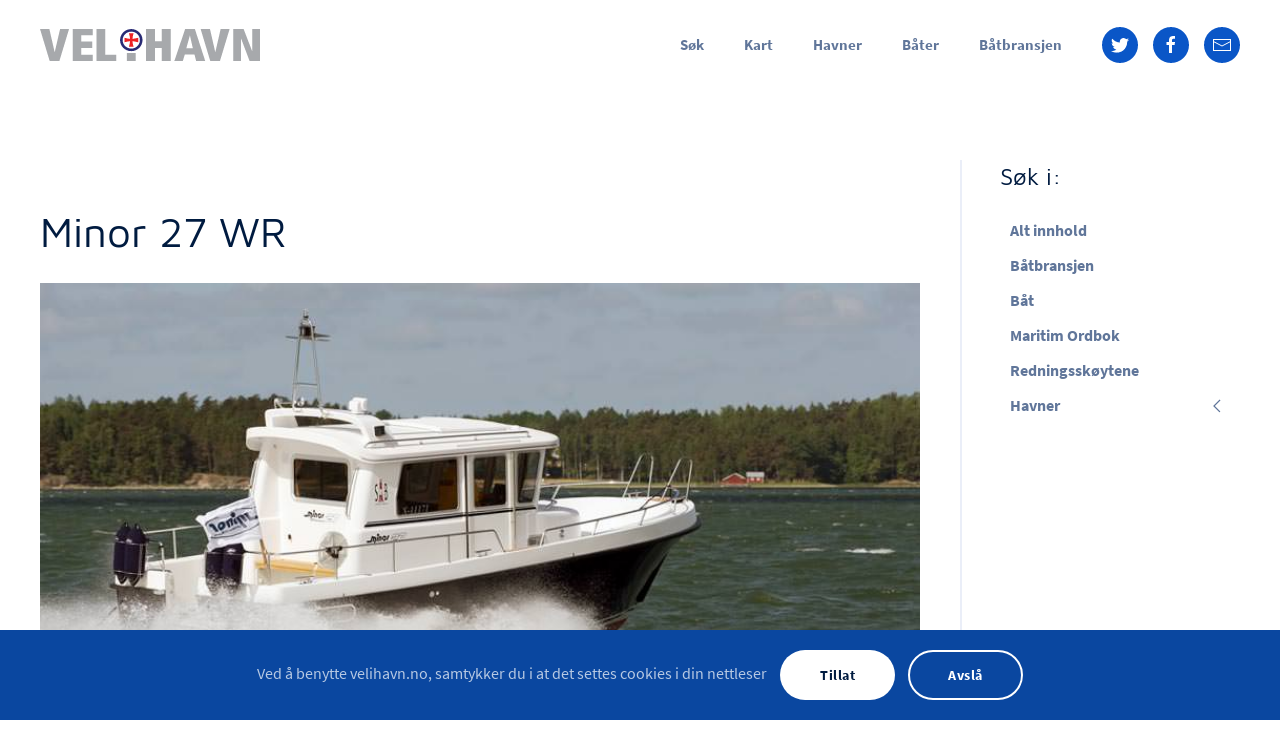

--- FILE ---
content_type: text/html; charset=utf-8
request_url: https://velihavn.no/bat/sjark/minor-27-wr
body_size: 8956
content:
<!DOCTYPE html>
<html lang="nb-no" dir="ltr" vocab="http://schema.org/">
    <head>
        <meta http-equiv="X-UA-Compatible" content="IE=edge">
        <meta name="viewport" content="width=device-width, initial-scale=1">
        <link rel="shortcut icon" href="/images/LOGO/favicon.png">
        <link rel="apple-touch-icon" href="/images/LOGO/apple_touch_icon.png">
        <meta charset="utf-8" />
	<base href="https://velihavn.no/bat/sjark/minor-27-wr" />
	<meta name="rights" content="© Scan Info" />
	<meta name="author" content="Siri Åkerblom" />
	<title>Minor 27 WR</title>
	<link href="/bat/sjark/minor-27-wr" rel="canonical" />
	<link href="/media/zoo/applications/baat/elements/socialbookmarks/assets/css/socialbookmarks.css?ver=20210405" rel="stylesheet" />
	<link href="/templates/yootheme/css/theme.34.css?1718882347" rel="stylesheet" />
	<link href="/media/widgetkit/wk-styles-95cd075e.css" rel="stylesheet" id="wk-styles-css" />
	<script src="/media/jui/js/jquery.min.js?e092aae5d337629bafb07895ed5b8142"></script>
	<script src="/media/jui/js/jquery-noconflict.js?e092aae5d337629bafb07895ed5b8142"></script>
	<script src="/media/jui/js/jquery-migrate.min.js?e092aae5d337629bafb07895ed5b8142"></script>
	<script src="/media/zoo/assets/js/responsive.js?ver=20210405"></script>
	<script src="/components/com_zoo/assets/js/default.js?ver=20210405"></script>
	<script src="/templates/yootheme/vendor/yootheme/theme-analytics/app/analytics.min.js?2.4.17" defer></script>
	<script src="/templates/yootheme/vendor/yootheme/theme-cookie/app/cookie.min.js?2.4.17" defer></script>
	<script src="/templates/yootheme/vendor/assets/uikit/dist/js/uikit.min.js?2.4.17"></script>
	<script src="/templates/yootheme/vendor/assets/uikit/dist/js/uikit-icons-flow.min.js?2.4.17"></script>
	<script src="/templates/yootheme/js/theme.js?2.4.17"></script>
	<script src="/templates/yootheme/vendor/yootheme/builder-newsletter/app/newsletter.min.js?2.4.17" defer></script>
	<script src="/media/widgetkit/uikit2-7d112cc1.js"></script>
	<script src="/media/widgetkit/wk-scripts-e8b6dced.js"></script>
	<script>
jQuery(function($) {
            $('.zx').closest('div').addClass('zx');
        });GOOGLE_MAPS_API_KEY = "AIzaSyDEUPiXYxZkc4DAcDwVrH1qkSvhpRmwP_Y";
	</script>
	<meta property="og:title" content="Minor 27 WR" />
	<meta property="og:image" content="https://velihavn.no/images/_BAAT/MINOR/minor_27_wr/minor_27_wr.jpeg" />
	<meta property="og:url" content="https://velihavn.no/bat/sjark/minor-27-wr" />
	<script>  var _paq = window._paq = window._paq || [];
  /* tracker methods like "setCustomDimension" should be called before "trackPageView" */
  _paq.push(["setCookieDomain", "*.velihavn.no"]);
  _paq.push(['trackPageView']);
  _paq.push(['enableLinkTracking']);
  (function() {
    var u="//tracking.velihavn.no/";
    _paq.push(['setTrackerUrl', u+'matomo.php']);
    _paq.push(['setSiteId', '2']);
    var d=document, g=d.createElement('script'), s=d.getElementsByTagName('script')[0];
    g.async=true; g.src=u+'matomo.js'; s.parentNode.insertBefore(g,s);
  })();</script>
	<script>var $theme = {"google_analytics":"UA-30511138-1","google_analytics_anonymize":"","cookie":{"mode":"consent","template":"<div class=\"tm-cookie-banner uk-section uk-section-xsmall uk-section-secondary uk-position-bottom uk-position-fixed\">\n        <div class=\"uk-container uk-container-expand uk-text-center\">\n\n            Ved \u00e5 benytte velihavn.no, samtykker du i at det settes cookies i din nettleser\n                            <button type=\"button\" class=\"js-accept uk-button uk-button-primary uk-margin-small-left\" data-uk-toggle=\"target: !.uk-section; animation: true\">Tillat<\/button>\n            \n                        <button type=\"button\" class=\"js-reject uk-button uk-button-default uk-margin-small-left\" data-uk-toggle=\"target: !.uk-section; animation: true\">Avsl\u00e5<\/button>\n            \n        <\/div>\n    <\/div>","position":"bottom"}};</script>

    </head>
    <body class="">

        
        
        <div class="tm-page">

                        
<div class="tm-header-mobile uk-hidden@m">


    <div class="uk-navbar-container">
        <nav uk-navbar>

                        <div class="uk-navbar-left">

                
                                <a class="uk-navbar-toggle" href="#tm-mobile" uk-toggle>
                    <div uk-navbar-toggle-icon></div>
                                    </a>
                
                
            </div>
            
                        <div class="uk-navbar-center">
                
<a href="https://velihavn.no/" class="uk-navbar-item uk-logo">
    <img alt="VELiHAVN" width="220" height="auto" src="https://velihavn.no/images/LOGO/LOGO_VH_3.svg"></a>
                            </div>
            
            
        </nav>
    </div>

    


<div id="tm-mobile" class="uk-modal-full" uk-modal>
    <div class="uk-modal-dialog uk-modal-body uk-flex uk-height-viewport">

        <button class="uk-modal-close-full" type="button" uk-close></button>

                <div class="uk-margin-auto-vertical uk-width-1-1">
            
            
<div class="uk-child-width-1-1" uk-grid>    <div>
<div class="uk-panel" id="module-menu-mobile">

    
    
<ul class="uk-nav uk-nav-default">
    
	<li class="uk-parent"><a href="/">Søk</a>
	<ul class="uk-nav-sub">

		<li><a href="/sok">Søk</a></li>
		<li><a href="/hjem/bidragsytere">Bidragsytere</a></li>
		<li><a href="/verdt-et-besok">Verdt et besøk</a></li>
		<li><a href="/kystkommuner">Våre kystkommuner</a></li>
		<li><a href="/redningsskoytene">Redningsskøytene</a></li>
		<li><a href="/artikler">Artikler</a></li>
		<li><a href="/maritim-ordbok">Maritim Ordbok</a></li>
		<li><a href="/hjem/om-velihavn">Om VELiHAVN</a></li>
		<li><a href="/hjem/personvern">Personvern</a></li>
		<li><a href="/hjem/vinteropplag">Vinteropplag</a></li>
		<li><a href="/hjem/apper-for-båtfolk">Apper På Sjøen</a></li>
		<li><a href="/hjem/sjømerker">Sjømerker</a></li>
		<li><a href="/rs-magasinet">RS-MAGASINET</a></li></ul></li>
	<li><a href="/kart/kart-v3">Kart</a></li>
	<li><a href="/i-havn">Havner</a></li>
	<li><a href="/i-bat">Båter</a></li>
	<li><a href="/batbransjen">Båtbransjen</a></li></ul>

</div>
</div>    <div>
<div class="uk-panel" id="module-670">

    
    
<div class="uk-margin-remove-last-child custom" ><form id="finder-search" action="/sok" method="get" class="uk-search uk-search-large uk-width-1-1">
	<fieldset class="word">
	<input type="text" name="q" id="q" size="30" value placeholder="Søk..." class="uk-search-input uk-text-left" autocomplete="off">
	</fieldset>
</form></div>

</div>
</div>    <div>
<div class="uk-panel" id="module-tm-2">

    
    
<div class="uk-margin-remove-last-child custom" >
    <ul class="uk-flex-inline uk-flex-middle uk-flex-nowrap uk-grid-small" uk-grid>
                    <li>
                <a href="https://twitter.com/nssr?lang=no" class="uk-icon-button"  uk-icon="{&quot;icon&quot;:&quot;twitter&quot;}"></a>
            </li>
                    <li>
                <a href="https://www.facebook.com/Redningsselskapet/" class="uk-icon-button"  uk-icon="{&quot;icon&quot;:&quot;facebook&quot;}"></a>
            </li>
                    <li>
                <a href="mailto:siri@velihavn.no" class="uk-icon-button"  uk-icon="{&quot;icon&quot;:&quot;mail&quot;}"></a>
            </li>
            </ul>
</div>

</div>
</div></div>

                    </div>
        
    </div>
</div>
</div>


<div class="tm-header uk-visible@m" uk-header>



        <div uk-sticky media="@m" cls-active="uk-navbar-sticky" sel-target=".uk-navbar-container">
    
        <div class="uk-navbar-container">

            <div class="uk-container">
                <nav class="uk-navbar" uk-navbar="{&quot;align&quot;:&quot;left&quot;,&quot;boundary&quot;:&quot;!.uk-navbar-container&quot;}">

                                        <div class="uk-navbar-left">

                                                    
<a href="https://velihavn.no/" class="uk-navbar-item uk-logo">
    <img alt="VELiHAVN" width="220" height="auto" src="https://velihavn.no/images/LOGO/LOGO_VH_3.svg"><img class="uk-logo-inverse" alt="VELiHAVN" width="220" height="auto" src="/images/LOGO/LOGO_VH_1.svg"></a>
                                                    
                        
                    </div>
                    
                    
                                        <div class="uk-navbar-right">

                                                    
<ul class="uk-navbar-nav">
    
	<li class="uk-parent"><a href="/">Søk</a>
	<div class="uk-navbar-dropdown uk-navbar-dropdown-width-2"><div class="uk-navbar-dropdown-grid uk-child-width-1-2" uk-grid><div><ul class="uk-nav uk-navbar-dropdown-nav">

		<li><a href="/sok">Søk</a></li>
		<li><a href="/hjem/bidragsytere">Bidragsytere</a></li>
		<li><a href="/verdt-et-besok">Verdt et besøk</a></li>
		<li><a href="/kystkommuner">Våre kystkommuner</a></li>
		<li><a href="/redningsskoytene">Redningsskøytene</a></li>
		<li><a href="/artikler">Artikler</a></li>
		<li><a href="/maritim-ordbok">Maritim Ordbok</a></li></ul></div><div><ul class="uk-nav uk-navbar-dropdown-nav">

		<li><a href="/hjem/om-velihavn">Om VELiHAVN</a></li>
		<li><a href="/hjem/personvern">Personvern</a></li>
		<li><a href="/hjem/vinteropplag">Vinteropplag</a></li>
		<li><a href="/hjem/apper-for-båtfolk">Apper På Sjøen</a></li>
		<li><a href="/hjem/sjømerker">Sjømerker</a></li>
		<li><a href="/rs-magasinet">RS-MAGASINET</a></li></ul></div></div></div></li>
	<li><a href="/kart/kart-v3">Kart</a></li>
	<li><a href="/i-havn">Havner</a></li>
	<li><a href="/i-bat">Båter</a></li>
	<li><a href="/batbransjen">Båtbransjen</a></li></ul>

                        
                        
<div class="uk-navbar-item uk-hidden" id="module-782">

    
    
<div class="uk-margin-remove-last-child custom" ><!-- Google tag (gtag.js) -->
<script async src="https://www.googletagmanager.com/gtag/js?id=G-RNW4GQDCNR"></script>
<script>
  window.dataLayer = window.dataLayer || [];
  function gtag(){dataLayer.push(arguments);}
  gtag('js', new Date());

  gtag('config', 'G-RNW4GQDCNR');
</script></div>

</div>

<div class="uk-navbar-item" id="module-tm-1">

    
    
<div class="uk-margin-remove-last-child custom" >
    <ul class="uk-flex-inline uk-flex-middle uk-flex-nowrap uk-grid-small" uk-grid>
                    <li>
                <a href="https://twitter.com/nssr?lang=no" class="uk-icon-button"  uk-icon="{&quot;icon&quot;:&quot;twitter&quot;}"></a>
            </li>
                    <li>
                <a href="https://www.facebook.com/Redningsselskapet/" class="uk-icon-button"  uk-icon="{&quot;icon&quot;:&quot;facebook&quot;}"></a>
            </li>
                    <li>
                <a href="mailto:siri@velihavn.no" class="uk-icon-button"  uk-icon="{&quot;icon&quot;:&quot;mail&quot;}"></a>
            </li>
            </ul>
</div>

</div>


                    </div>
                    
                </nav>
            </div>

        </div>

        </div>
    





</div>
            
            

            
            <div id="tm-main"  class="tm-main uk-section uk-section-default" uk-height-viewport="expand: true">
                <div class="uk-container">

                    
                    <div class="uk-grid uk-grid-divider" uk-grid>
                        <div class="uk-width-expand@m">

                    
                            
            
            <div id="system-message-container" data-messages="[]">
</div>

            
<div class="yoo-zoo baat-uikit3_card baat-uikit3_card-minor-27-wr">

		<article class="uk-article">
		


<style>
.effect6	{
  	position:relative;    
  	overflow: visible;
  	z-index: 2;   
    -webkit-box-shadow:0 1px 4px rgba(0, 0, 0, 0.3), 0 0 40px rgba(0, 0, 0, 0.1) inset;
       -moz-box-shadow:0 1px 4px rgba(0, 0, 0, 0.3), 0 0 40px rgba(0, 0, 0, 0.1) inset;
            box-shadow:0 1px 4px rgba(0, 0, 0, 0.3), 0 0 40px rgba(0, 0, 0, 0.1) inset}
.effect6:before, .effect6:after	{
	content:"";
    position:absolute; 
    z-index:-1;
    -webkit-box-shadow:0 0 20px rgba(0,0,0,0.8);
    -moz-box-shadow:0 0 20px rgba(0,0,0,0.8);
    box-shadow:0 0 20px rgba(0,0,0,0.8);
    top:50%;
    bottom:0;
    left:10px;
    right:10px;
    -moz-border-radius:100px / 10px;
    border-radius:100px / 10px}
.effect6:after	{
	right:10px; 
    left:auto;
    -webkit-transform:skew(8deg) rotate(3deg); 
       -moz-transform:skew(8deg) rotate(3deg);     
        -ms-transform:skew(8deg) rotate(3deg);     
         -o-transform:skew(8deg) rotate(3deg); 
            transform:skew(8deg) rotate(3deg)}
.effect7	{
  	position:relative;       
  	overflow: visible;
  	z-index: 2; 
    -webkit-box-shadow:0 1px 4px rgba(0, 0, 0, 0.3), 0 0 40px rgba(0, 0, 0, 0.1) inset;
       -moz-box-shadow:0 1px 4px rgba(0, 0, 0, 0.3), 0 0 40px rgba(0, 0, 0, 0.1) inset;
            box-shadow:0 1px 4px rgba(0, 0, 0, 0.3), 0 0 40px rgba(0, 0, 0, 0.1) inset}
.effect7:before, .effect7:after	{
	content:"";
    position:absolute; 
    z-index:-1;
    -webkit-box-shadow:0 0 20px rgba(0,0,0,0.8);
    -moz-box-shadow:0 0 20px rgba(0,0,0,0.8);
    box-shadow:0 0 20px rgba(0,0,0,0.8);
    top:0;
    bottom:0;
    left:10px;
    right:10px;
    -moz-border-radius:100px / 10px;
    border-radius:100px / 10px} 
.effect7:after	{
	right:10px; 
    left:auto;
    -webkit-transform:skew(8deg) rotate(3deg); 
       -moz-transform:skew(8deg) rotate(3deg);     
        -ms-transform:skew(8deg) rotate(3deg);     
         -o-transform:skew(8deg) rotate(3deg); 
            transform:skew(8deg) rotate(3deg)}

.shadow4:before, .shadow4:after{
  position:absolute;
  content:"";
  top:14px;bottom:14px;left:0;right:0;
  box-shadow:0 0 25px 3px #548E7F;
  border-radius:100px/10px;
  z-index:-1}
.shadow6:before, .shadow6:after{
  position:absolute;
  content:"";
  top:100px;bottom:5px;left:30px;right:30px;
  z-index:-1;
  box-shadow:0 0 40px 13px #486685;
  border-radius:100px/20px}
.shadow1, .shadow2, .shadow3,.shadow4,.shadow5,.shadow6,.shadow7,.shadow8{
  position:relative;
  overflow: visible;
  z-index: 2; 
  box-shadow:0 1px 4px rgba(0, 0, 0, 0.3), 0 0 20px rgba(0, 0, 0, 0.1) inset}
  
  
  
.element.element-media iframe {
	width: 100%;
	height: 420px
}

.uk-description-list-divider > dt:nth-child(2) {border-top:0px solid #e9e9e9 !important;margin-top: 0px !important}
</style>



<h1 class="uk-article-title">
	 Minor 27 WR </h1>


		 
<div data-wk-slideshow="{}">

    <div class="wk-slidenav-position">

        <ul class="wk-slideshow">
        
            <li style="min-height: 300px;">

                
                    <img src="/images/_BAAT/MINOR/minor_27_wr/minor_27_wr.jpeg">
                    
                    
                    
                
            </li>

                </ul>

                <a href="#" class="wk-slidenav wk-slidenav-contrast wk-slidenav-previous wk-hidden-touch" data-wk-slideshow-item="previous"></a>
        <a href="#" class="wk-slidenav wk-slidenav-contrast wk-slidenav-next wk-hidden-touch" data-wk-slideshow-item="next"></a>
        
                <div class="wk-overlay-panel wk-overlay-bottom">
            
<ul class="wk-dotnav wk-dotnav-contrast wk-flex-center">
    <li data-wk-slideshow-item="0"><a href="#"></a></li>
</ul>
        </div>
        
    </div>

    
</div>
 
<div class="uk-card uk-card-default uk-margin-bottom" style="border-top-left-radius: 0;border-top-right-radius: 0;padding: 20px">
	


<div>
<div class="yoo-zoo socialbookmarks uk-grid">

					<div class="uk-width-1-4 uk"><div align="center"><a class="google" onclick="window.open('http://www.google.com/bookmarks/mark?op=add&amp;hl=en&amp;bkmk='+encodeURIComponent(location.href)+'&amp;title='+encodeURIComponent(document.title));return false;" href="http://www.google.com/" alt="Del på Google"></a></div></div>
					<div class="uk-width-1-4 uk"><div align="center"><a class="facebook" onclick="window.open('http://www.facebook.com/sharer.php?u='+encodeURIComponent(location.href)+'&amp;t='+encodeURIComponent(document.title));return false;" href="http://www.facebook.com/" alt="Del på Facebook"></a></div></div>
					<div class="uk-width-1-4 uk"><div align="center"><a class="twitter" onclick="window.open('http://twitter.com/intent/tweet?status='+encodeURIComponent(document.title)+' '+encodeURIComponent(location.href));return false;" href="http://twitter.com/" alt="Del på Twitter"></a></div></div>
					<div class="uk-width-1-4 uk"><div align="center"><a class="email" onclick="this.href='mailto:?subject='+document.title+'&amp;body='+encodeURIComponent(location.href);" href="/" alt="Anbefal denne siden"></a></div></div>
	
</div></div>
</div>
<!-- FLYTTET FRA BUNN -->



<p class="uk-article-meta uk-text-center uk-text-success">
	 Sarins Boats Ltd 
 <a href="http://www.minoroffshore.fi" title="http://www.minoroffshore.fi"  >http://www.minoroffshore.fi</a> </p>

<div class="uk-card uk-card-default uk-card-body">
<h1 class="uk-text-success uk-heading-primary uk-text-center">Spesifikasjoner</h1>
<hr class="uk-divider-icon uk-animation-fade" style="margin-bottom: 0">
<!--<hr class="uk-divider-small uk-text-center uk-animation-fade" style="margin-bottom: 0">-->
<div class="uk-grid">
<div class="uk-width-1-2@s">
	<dl class="uk-description-list uk-description-list-divider mylist">
		
<dd class="element element-select">
	<dt>Type: </dt> Sjark</dd>


<dd class="element element-text">
	<dt>Lengde (cm): </dt> 850</dd>


<dd class="element element-text">
	<dt>Bredde (cm): </dt> 285</dd>


<dd class="element element-text">
	<dt>Vekt (kg): </dt> 3200</dd>
	</dl>
</div>
</div>
</div>


	
<div class="uk-margin element element-disqus">
	

<div id="disqus_thread"></div>
<script type="text/javascript" src="http://disqus.com/forums/VELiHAVN/embed.js"></script>
<noscript><a href="http://VELiHAVN.disqus.com/?url=ref">View the discussion thread.</a></noscript>
<a href="http://disqus.com" class="dsq-brlink">blog comments powered by <span class="logo-disqus">Disqus</span></a>
<script type="text/javascript">
	//<![CDATA[
	(function() {
			var links = document.getElementsByTagName('a');
			var query = '?';
			for (var i = 0; i < links.length; i++) {
				if (links[i].href.indexOf('#disqus_thread') >= 0) {
					query += 'url' + i + '=' + encodeURIComponent(links[i].href) + '&';
				}
			}
			document.write('<script charset="utf-8" type="text/javascript" src="http://disqus.com/forums/VELiHAVN/get_num_replies.js' + query + '"></'+'script>');
		})();
	//]]>
</script></div>

			</article>
	
</div>


            
                                                </div>

                        
<aside id="tm-sidebar" class="tm-sidebar uk-width-1-4@m">
    
<div class="uk-child-width-1-1" uk-grid>    <div>
<div class="uk-panel" id="module-653">

        <h3>

                    Søk i:        
    </h3>
    
    
<ul class="uk-nav uk-nav-default uk-nav-parent-icon uk-nav-accordion" uk-nav="targets: &gt; .js-accordion">
    
	<li><a href="/sok">Alt innhold</a></li>
	<li><a href="/sok-batbransjen">Båtbransjen</a></li>
	<li><a href="/sok-bat">Båt</a></li>
	<li><a href="/sok-maritim-ordbok">Maritim Ordbok</a></li>
	<li><a href="/sok-redningsskoytene">Redningsskøytene</a></li>
	<li class="js-accordion uk-parent"><a href>Havner</a>
	<ul class="uk-nav-sub">

		<li><a href="/havner/sok-gjestehavner">Havner</a></li>
		<li><a href="/havner/sok-uthavner">Uthavn</a></li>
		<li><a href="/havner/sok-bunkers">Bunkers</a></li>
		<li><a href="/havner/sok-hjemmehavner" title="Søk">Hjemmehavn</a></li></ul></li></ul>

</div>
</div>    <div>
<div class="uk-panel uk-text-1" id="module-761">

    
    
<div class="uk-margin-remove-last-child custom" ><div id="rsapp2020_hype_container" class="HYPE_document" style="margin:auto;position:relative;width:100%;height:590px;overflow:hidden;">
		<script type="text/javascript" charset="utf-8" src="/ANNONSER/RS_APP_2020/RS_APP_2020.hyperesources/rsapp2020_hype_generated_script.js?22959"></script>
	</div></div>

</div>
</div>    <div>
<div class="uk-panel uk-text-1" id="module-786">

    
    
<div class="uk-margin-remove-last-child custom" ><a href="https://flyte.no/ikke-en-fisk" target="_blank">
	<div><img src="/images/ANNONSER/flyte_800x800.jpg" height="800" style="max-height:800px"></div>
</a></div>

</div>
</div>    <div>
<div class="uk-panel" id="module-658">

    
    
<ul class="uk-nav uk-nav-default">
    
	<li><a href="/bat/arbeidsbat">Arbeidsbåt</a></li>
	<li><a href="/bat/cabincruiser">Cabincruiser</a></li>
	<li><a href="/bat/daycruiser">Daycruiser</a></li>
	<li><a href="/bat/gummibat">Gummibåt</a></li>
	<li><a href="/bat/kajakk">Kajakk</a></li>
	<li><a href="/bat/katamaran">Katamaran</a></li>
	<li><a href="/bat/landstedsbat">Landstedsbåt</a></li>
	<li><a href="/bat/mega-yacht">Mega Yacht</a></li>
	<li><a href="/bat/robat-jolle">Robåt/Jolle</a></li>
	<li><a href="/bat/rib">RIB</a></li>
	<li><a href="/bat/seilbat">Seilbåt</a></li>
	<li class="uk-active"><a href="/bat/sjark">Sjark</a></li>
	<li><a href="/bat/snekke">Snekke</a></li>
	<li><a href="/bat/vannscooter">Vannscooter</a></li>
	<li><a href="/bat/yacht">Yacht</a></li>
	<li><a href="/bat/kano">Kano</a></li></ul>

</div>
</div></div>
</aside>

                    </div>
                     
                </div>
            </div>
            
            

            <!-- Builder #footer -->
<div id="vh-nyhetsbrev" class="uk-section-default uk-section-overlap uk-section uk-section-small uk-padding-remove-bottom">
    
        
        
        
            
                                <div class="uk-container uk-container-small">                
                    
                    <div class="tm-grid-expand uk-grid-margin" uk-grid>
<div class="uk-width-expand@m">
    
        
            
            
                
<h1 class="uk-heading-small uk-text-muted">        Meld deg på vårt nyhetsbrev    </h1>
            
        
    
</div>

<div class="uk-width-small@m">
    
        
            
            
                <div class="uk-position-relative uk-margin" style="right: -10px;"><span class="uk-text-muted" uk-icon="icon: mail; width: 60; height: 60;"></span></div>
            
        
    
</div>
</div><div class="tm-grid-expand uk-grid-small uk-child-width-1-1 uk-grid-margin-small" uk-grid>
<div class="uk-width-1-1@m">
    
        
            
            
                
<div>
    <form class="uk-form uk-panel js-form-newsletter" method="post" action="/component/ajax/?p=theme%2Fnewsletter%2Fsubscribe&amp;templateStyle=34">

        <div class="uk-child-width-expand@s" uk-grid>
            
                
                <div><input class="el-input uk-input" name="first_name" placeholder="Fornavn"></div>
                <div><input class="el-input uk-input" name="last_name" placeholder="Etternavn"></div>

                
            
            
                <div><input class="el-input uk-input" type="email" name="email" placeholder="E-post" required></div>
                <div class="uk-width-auto@s"><button class="el-button uk-button uk-button-primary" type="submit">Meld på</button></div>
            
            
        </div>

        <input type="hidden" name="settings" value="wZ8OePj2faf+zjzQIaoLZg==.[base64].NDdkZjZhYWFjMWIxZjQ4NzE0NzY1NGY3YjBiNDg3ODA0MDdhODEwYTEyNGY2YmY2ODliZDdiMjIzOGZjN2FmOQ==">
        <div class="message uk-margin uk-hidden"></div>

    </form>

</div>

            
        
    
</div>
</div>
                                </div>
                
            
        
    
</div>

<div id="vh-footer" class="uk-section-secondary uk-section uk-section-small">
    
        
        
        
            
                                <div class="uk-container">                
                    
                    <div class="uk-grid-margin uk-container"><div id="vh-footer" class="tm-grid-expand uk-grid-divider" uk-grid>
<div class="uk-grid-item-match uk-flex-middle uk-width-large@m">
    
        
            
                        <div class="uk-panel uk-width-1-1">            
                
<div class="uk-margin uk-text-center">    <div class="uk-child-width-auto uk-grid-small uk-flex-inline" uk-grid>
            <div>
<a class="el-link uk-icon-button" href="mailto:siri@velihavn.no" target="_blank" rel="noreferrer" uk-icon="icon: mail;"></a></div>
            <div>
<a class="el-link uk-icon-button" href="https://www.facebook.com/Redningsselskapet/" target="_blank" rel="noreferrer" uk-icon="icon: facebook;"></a></div>
            <div>
<a class="el-link uk-icon-button" href="https://vimeo.com/redningsselskapet" target="_blank" rel="noreferrer" uk-icon="icon: vimeo;"></a></div>
            <div>
<a class="el-link uk-icon-button" href="https://youtube.com/redningsselskapet" target="_blank" rel="noreferrer" uk-icon="icon: youtube;"></a></div>
            <div>
<a class="el-link uk-icon-button" href="https://www.instagram.com/redningsselskapet/" target="_blank" rel="noreferrer" uk-icon="icon: instagram;"></a></div>
    
    </div></div><div class="uk-panel uk-margin uk-text-center">© VELiHAVN <span class="uk-text-bold" style="font-weight:700"><script>document.write(new Date().getFullYear())</script></span></div>
                        </div>
            
        
    
</div>

<div class="uk-grid-item-match uk-flex-middle uk-width-expand@m">
    
        
            
                        <div class="uk-panel uk-width-1-1">            
                
<div class="uk-position-center-right uk-visible@l uk-margin uk-text-center@l uk-text-center"><a href="#" uk-totop uk-scroll></a></div>
<div class="uk-margin-remove-vertical uk-text-center">
        <a class="el-link" href="https://rs.no" target="_blank"><img width="150" height="54" class="el-image" alt data-src="/images/LOGO/LOGO_RSH1.svg" uk-img></a>    
    
</div>

                        </div>
            
        
    
</div>
</div></div>
                                </div>
                
            
        
    
</div>

        </div>

        
        
<div class="uk-margin-remove-last-child custom" ><style>	
@media (prefers-color-scheme: dark) {

        .uk-search-default .uk-search-input {color:white;background: rgba(13, 43, 65, 0.88)}
	
        .mapboxgl-popup-content {background: #434343}

        .mapboxgl-popup-anchor-bottom .mapboxgl-popup-tip {border-top-color: #434343}
        .mapboxgl-popup-anchor-top .mapboxgl-popup-tip {border-bottom-color: #434343}

	.uk-box-shadow-bottom::before {background: #000}
	
	
	.mapboxgl-ctrl-top-right div.mapboxgl-ctrl-group {background: rgba(28, 28, 28, 0.85)}
	.mapboxgl-ctrl-top-right div.mapboxgl-ctrl-group button {filter:invert()}
	
	.logo-rsmag-hvit {display: inherit !important}
	.logo-rsmag {display: none}
	
	html {color:white}
	.uk-text-lead {color: #5da1ff}
	
	.uk-list-striped>li:nth-of-type(odd) {background: #000920}
	
	.tm-header:after,.tm-header-mobile:after {
		content: 'Mørk modus aktiv';
		position: fixed;
		left: 10px;
		top: 4px;
		color: #444444;
		font-size: 12px;
		font-family: inherit;
		z-index: 999;
		text-align: left}
	
	/*MIDL ANNONSER ETC*/
	/*#module-757,#module-740 {display:none} /*#module-749,#module-605*/
	#module-605,#module-749,#module-740 {border: 6px solid rgba(255, 255, 255, 1)}
	#module-749 img {width: 100%;max-height: 220px !important}
	#module-740 {background-color: white}
	
	.uk-section-overlap+.uk-section-default::before {background-image: none}
	.uk-navbar-nav>li.uk-active>a::before,.uk-navbar-nav>li>a:hover::before {height:6px}
	
	.uk-nav-default>li>a:hover,.uk-nav-default>li>a:active,.uk-nav-default .uk-nav-sub a:hover {color:white}
	
	
	span.highlight {background-color:transparent}
	.highlight {color:#ffffff}
	
	div.tm-header-mobile a.uk-navbar-item.uk-logo {background-image:url('/images/LOGO/LOGO_VH_1.svg');background-size:220px 33px;background-repeat: no-repeat;background-position: center center;min-width:220px}
	
	.tm-header > .uk-sticky-fixed {-webkit-backdrop-filter:blur(2px)}
	
	.uk-background-blend-overlay {background-color: rgb(17, 61, 112) !important}
	
	.uk-card-default.uk-card-hover:hover {background-color: #202d47}
	
	.uk-card-default {background:#133c6f}
	.uk-card-default .blur {background-color: rgba(32, 45, 72, 0.88) !important}
	
	.uk-link, a,.uk-card-default .uk-card-title,.uk-card-default,.uk-description-list>dt,.uk-article-title {color: #e4eefd}
	.uk-card-default a {color: white;font-weight: bold}
	.uk-grid-divider>:not(.uk-first-column)::before,
	.tm-child-list-divider>ul>li:nth-child(n+2), 
	.uk-list-divider>li:nth-child(n+2),
	.uk-description-list-divider>dt:nth-child(n+2),
	.vchr {border-color: #1c2d55;border-width: 2px}
	.uk-tab::before {border-color: #1c2d55;border-width: 6px}
	
	.uk-tab>.uk-active>a {color:white;border-bottom-width:6px}
	
	.yoo-zoo.socialbookmarks a.facebook:after, .yoo-zoo.socialbookmarks a.twitter:after, .yoo-zoo.socialbookmarks a.google:after, .yoo-zoo.socialbookmarks a.email:after {font-size:28px}
	.yoo-zoo.socialbookmarks a {height: 40px;line-height: 40px}
	
	/*.mapboxgl-popup-content {background-color:rgba(0, 0, 0, 0.75)}
	.mapboxgl-popup-anchor-bottom .mapboxgl-popup-tip {border-top-color:rgba(0, 0, 0, 0.75)}
	.mapboxgl-popup-close-button {color:white}
	.mapboxgl-popup-content div:first-child {background-color:white}*/
	.mapboxgl-popup-content h2 {color:inherit}
	
	.uk-button-default:focus, .uk-button-default:hover {color:white}
	
	.wkcustom .wk-panel-title {color:white}
	.uk-article.post,.wkcustom.sysla .wk-panel-box {
border: 1px solid rgba(94, 94, 94, 0.07);
border-radius: 6px;
box-shadow: 1px 1px 12px rgba(0,0,0,0.40);background: rgba(42,42,42,0.40);color:white}
	
	.uk-navbar-nav>li>a {font-weight:800;text-transform: uppercase;color: #d7e7f7}
	
	.uk-heading-divider {border-color: #223667 !important}

	.uk-navbar-transparent.uk-dark {background: rgba(0, 0, 0, 0.85)}
	
	div#partners .uk-position-cover {background-color: rgba(96, 96, 96, 0.9) !important}
	
.uk-h1, .uk-h2, .uk-h3, .uk-h4, .uk-h5, .uk-h6, .uk-heading-2xlarge, .uk-heading-large, .uk-heading-medium, .uk-heading-small, .uk-heading-xlarge, h1, h2, h3, h4, h5, h6 {color:white}
	
	.uk-button-secondary {background-color: #1a2f4f;color:#8eb4dc}
	.uk-button-primary {background-color: #1e3f61;color:#fff}

	.uk-tile-primary,.uk-section-primary {
background: rgba(52, 108, 167, 0.4)}
	.uk-tile-secondary,.uk-section-secondary {
background: #0a47a0}
	.uk-tile-muted,.uk-section-muted {background:#133c6f}

	.uk-section-default,.uk-modal-dialog,.uk-offcanvas-bar,html {background:#0b1323}
	body {background-color:#0b1323 !important}
	.uk-navbar-container:not(.uk-navbar-transparent),.uk-navbar-dropdown,.uk-dropdown {background:rgba(0, 0, 0, 0.85) !important}
	.uk-tile-muted {
background: rgba(13, 13, 14, 0.26) !important}
	.uk-heading-line>::after, .uk-heading-line>::before {
border-bottom: calc(2px + .04em) solid #494e56}
	.uk-table-divider>:first-child>tr:not(:first-child), .uk-table-divider>:not(:first-child)>tr, .uk-table-divider>tr:not(:first-child) {
border-top: 1px solid #494e56}
	.uk-hr, hr {border-top: 2px solid #455e88}
	.uk-button-default,.uk-modal-title,.uk-nav-primary>li.uk-active>a {color: white}
	
	.btn {
		background-color: rgba(255, 255, 255, 0.25);
		color: #ffffff}/*EDIT BUTTON*/
	
	.uk-button-danger {border-color:white}
	a.uk-logo img:first-child {display:none}
	a img.uk-logo-inverse {display:flex !important}
	.uk-navbar-nav>li.uk-active>a,.uk-navbar-dropdown-nav>li.uk-active>a {
color: #005ee0}
	.uk-section-secondary:not(.uk-preserve-color) .uk-button-primary {background-color: #071d2f;
color: #a1c8ff}
	.uk-table th,.uk-text-primary {color: #a1c8ff !important}
	
	.uk-input, .uk-select, .uk-textarea {background: #0b1323}
	input,textarea,.frm_style_divi-r2s-custom.with_frm_style input[type=text], .frm_style_divi-r2s-custom.with_frm_style input[type=email],.frm_style_divi-r2s-custom.with_frm_style textarea {background-color: #0b1323}
	input[type=search]:not([class*=uk-]),
	input[type=text]:not([class*=uk-]) {background-color: #0b1323}
	

	.uk-navbar-dropdown {top:105px !important}

	.uk-navbar-dropdown,.uk-dropdown {-webkit-backdrop-filter:blur(8px);backdrop-filter:blur(8px);box-shadow: 0 20px 40px 0 rgba(0,0,0,.36) !important}

	.uk-dropdown-nav>li.uk-active>a, .uk-dropdown-nav>li>a:focus, .uk-dropdown-nav>li>a:hover,.uk-dropdown-nav .uk-nav-header {color:white}
}
</style></div>


    </body>
</html>


--- FILE ---
content_type: text/css
request_url: https://velihavn.no/media/zoo/applications/baat/elements/socialbookmarks/assets/css/socialbookmarks.css?ver=20210405
body_size: 227
content:
/*SOSIALE KNAPPER*/

/*div.yoo-zoo.socialbookmarks {
	-webkit-box-reflect: below 0px -webkit-gradient(linear, left top, left bottom, from(transparent), color-stop(60%, transparent), to(rgba(255,255,255,0.18)));}*/

.yoo-zoo.socialbookmarks a {
	width: 100% !important;
	text-decoration: none !important;
	display: block;
	height: 24px;
	line-height: 24px;
	font-weight: normal !important;
	padding: 5px 0;
	border-radius: 6px;
	transition-duration:0.1s;-webkit-transition-duration: 0.1s;-moz-transition-duration: 0.1s;
}
.yoo-zoo.socialbookmarks a.facebook:after,
.yoo-zoo.socialbookmarks a.twitter:after,
.yoo-zoo.socialbookmarks a.google:after,
.yoo-zoo.socialbookmarks a.email:after {font-family: FontAwesome;font-size: 24px;}

.yoo-zoo.socialbookmarks a.facebook:hover,
.yoo-zoo.socialbookmarks a.twitter:hover,
.yoo-zoo.socialbookmarks a.google:hover,
.yoo-zoo.socialbookmarks a.email:hover {transition-duration:0.1s;-webkit-transition-duration: 0.1s;-moz-transition-duration: 0.1s;color: white;-webkit-box-reflect: below 0px -webkit-gradient(linear, left top, left bottom, from(transparent), color-stop(60%, transparent), to(rgba(255,255,255,0.18)));}

.yoo-zoo.socialbookmarks a.facebook:hover {background-color: #4964a1 !important}
.yoo-zoo.socialbookmarks a.twitter:hover {background-color: #20bef3 !important}
.yoo-zoo.socialbookmarks a.google:hover {background-color: #db5a3c !important}
.yoo-zoo.socialbookmarks a.email:hover {background-color: #009874 !important}

.yoo-zoo.socialbookmarks a.facebook:after {content: "\f09a"}
.yoo-zoo.socialbookmarks a.twitter:after {content: "\f099"}
.yoo-zoo.socialbookmarks a.google:after {content: "\f0d5"}
.yoo-zoo.socialbookmarks a.email:after {content: "\f0e0";font-size: 17px;margin-top: -1px;top: -1px;position: relative;}


--- FILE ---
content_type: image/svg+xml
request_url: https://velihavn.no/images/LOGO/LOGO_VH_1.svg
body_size: 829
content:
<?xml version="1.0" encoding="utf-8"?>
<!-- Generator: Adobe Illustrator 19.0.0, SVG Export Plug-In . SVG Version: 6.00 Build 0)  -->
<svg version="1.1" baseProfile="tiny" id="Layer_1" xmlns="http://www.w3.org/2000/svg" xmlns:xlink="http://www.w3.org/1999/xlink"
	 x="0px" y="0px" viewBox="0 0 512.9 76.4" xml:space="preserve">
<circle display="none" fill="#1471B7" cx="212.8" cy="26.2" r="26.2"/>
<rect x="202.5" y="56.9" fill="#FFFFFF" width="20.6" height="19.5"/>
<g>
	<path fill="#FFFFFF" d="M0,0h21.8l12.3,54.8h0.2L46.8,0h20.9L45,76.4H22.7L0,0z"/>
	<path fill="#FFFFFF" d="M76.2,0h46.9v15.1H96.4v14.7h25.4v15.1H96.4v16.4h26.7v15.1H76.2V0z"/>
	<path fill="#FFFFFF" d="M131.7,0h20.6v60.9h25.2v15.5h-45.8V0z"/>
</g>
<g>
	<path fill="#FFFFFF" d="M284,45.3h-16v31.1h-20.6V0H268v29.3h16V0h20.6v76.4H284V45.3z"/>
	<path fill="#FFFFFF" d="M360.1,60.2h-22.4l-4.9,16.2H313L338.4,0h22.7l24.3,76.4h-21.2L360.1,60.2z M349.6,15.5h-0.2l-8.2,30h15.1
		L349.6,15.5z"/>
	<path fill="#FFFFFF" d="M374.5,0h21.8l12.3,54.8h0.2L421.2,0h20.9l-22.7,76.4h-22.3L374.5,0z"/>
	<path fill="#FFFFFF" d="M469.2,23.4h-0.4v53h-18V0h23.9l20,52.7h0.2V0h18v76.4h-24.1L469.2,23.4z"/>
</g>
<path display="none" fill="#E6E7E8" d="M212.8,2.9c-12.9,0-23.3,10.5-23.3,23.3c0,12.9,10.5,23.3,23.3,23.3
	c12.9,0,23.3-10.5,23.3-23.3C236.1,13.3,225.6,2.9,212.8,2.9z M221.9,33c1.4-1.9,2.2-4.2,2.2-6.8c0-2.5-0.8-4.9-2.2-6.8l7.1-7.1
	c3.2,3.7,5.1,8.6,5.1,13.9c0,5.3-1.9,10.2-5.1,13.9L221.9,33z M203.3,26.2c0-5.2,4.3-9.5,9.5-9.5c5.2,0,9.5,4.3,9.5,9.5
	s-4.3,9.5-9.5,9.5C207.6,35.7,203.3,31.4,203.3,26.2z M227.8,10.9l-7.1,7.1c-2-2-4.8-3.2-7.9-3.2c-2.5,0-4.9,0.8-6.8,2.2l-7.1-7.1
	c3.7-3.2,8.6-5.1,13.9-5.1C218.6,4.8,223.9,7.1,227.8,10.9z M191.4,26.2c0-5.8,2.3-11.1,6.1-15l7.1,7.1c-2,2-3.2,4.8-3.2,7.9
	c0,3.1,1.2,5.8,3.2,7.9l-7.1,7.1C193.7,37.3,191.4,32,191.4,26.2z M198.9,42.5l7.1-7.1c1.9,1.4,4.2,2.2,6.8,2.2
	c3.1,0,5.8-1.2,7.9-3.2l7.1,7.1c-3.9,3.8-9.2,6.1-15,6.1C207.5,47.6,202.6,45.7,198.9,42.5z"/>
<path fill="#FFFFFF" d="M228.8,20.8c-4.4,1.1-8.9,2.2-13.3,2.6c0.4-4.4,1.5-8.9,2.6-13.3h-10.7c1.1,4.4,2.2,8.9,2.6,13.3
	c-4.4-0.4-8.9-1.5-13.3-2.6v10.7c4.4-1.1,8.9-2.2,13.3-2.6c-0.4,4.4-1.5,8.9-2.6,13.3h10.7c-1.1-4.4-2.2-8.9-2.6-13.3
	c4.4,0.4,8.9,1.5,13.3,2.6V20.8z"/>
<path fill="#FFFFFF" d="M212.8,0.1c-14.5,0-26.2,11.7-26.2,26.2s11.7,26.2,26.2,26.2c14.5,0,26.2-11.7,26.2-26.2
	S227.3,0.1,212.8,0.1 M212.8,46.4c-11.1,0-20.1-9-20.1-20.1c0-11.1,9-20.1,20.1-20.1c11.1,0,20.1,9,20.1,20.1
	C233,37.4,224,46.4,212.8,46.4"/>
</svg>


--- FILE ---
content_type: text/javascript
request_url: https://velihavn.no/templates/yootheme/vendor/yootheme/builder-newsletter/app/newsletter.min.js?2.4.17
body_size: 59
content:
/*! YOOtheme Pro v2.4.17 | https://yootheme.com */
!function(s){"use strict";s.on("body","submit",".js-form-newsletter",function(e){e.preventDefault();var a=e.target,n=s.$(".message",a);function r(e,t){s.removeClass(n,"uk-hidden uk-text-danger"),s.addClass(n,"uk-text-"+(t?"danger":"success")),n.innerText=e}s.addClass(n,"uk-hidden"),s.ajax(s.attr(a,"action"),{data:new FormData(a),method:"POST",responseType:"json"}).then(function(e){var t=e.response,n=t.message,s=t.redirect;n?(r(n),a.reset()):s?window.location.href=s:r("Invalid response.",!0)},function(e){var t=e.xhr,n=t.response,s=t.statusText;return r(n||s,!0)})})}(UIkit.util);


--- FILE ---
content_type: image/svg+xml
request_url: https://velihavn.no/images/LOGO/LOGO_VH_3.svg
body_size: 777
content:
<?xml version="1.0" encoding="utf-8"?>
<!-- Generator: Adobe Illustrator 19.0.0, SVG Export Plug-In . SVG Version: 6.00 Build 0)  -->
<svg version="1.1" baseProfile="tiny" id="Layer_1" xmlns="http://www.w3.org/2000/svg" xmlns:xlink="http://www.w3.org/1999/xlink"
	 x="0px" y="0px" viewBox="0 0 512.9 76.4" xml:space="preserve">
<circle display="none" fill="#1471B7" cx="212.8" cy="26.2" r="26.2"/>
<rect x="202.5" y="56.9" fill="#A7A9AC" width="20.6" height="19.5"/>
<g>
	<path fill="#A7A9AC" d="M0,0h21.8l12.3,54.8h0.2L46.8,0h20.9L45,76.4H22.7L0,0z"/>
	<path fill="#A7A9AC" d="M76.2,0h46.9v15.1H96.4v14.7h25.4v15.1H96.4v16.4h26.7v15.1H76.2V0z"/>
	<path fill="#A7A9AC" d="M131.7,0h20.6v60.9h25.2v15.5h-45.8V0z"/>
</g>
<g>
	<path fill="#A7A9AC" d="M284,45.3h-16v31.1h-20.6V0H268v29.3h16V0h20.6v76.4H284V45.3z"/>
	<path fill="#A7A9AC" d="M360.1,60.2h-22.4l-4.9,16.2H313L338.4,0h22.7l24.3,76.4h-21.2L360.1,60.2z M349.6,15.5h-0.2l-8.2,30h15.1
		L349.6,15.5z"/>
	<path fill="#A7A9AC" d="M374.5,0h21.8l12.3,54.8h0.2L421.2,0h20.9l-22.7,76.4h-22.3L374.5,0z"/>
	<path fill="#A7A9AC" d="M469.2,23.4h-0.4v53h-18V0h23.9l20,52.7h0.2V0h18v76.4h-24.1L469.2,23.4z"/>
</g>
<path display="none" fill="#E6E7E8" d="M212.8,2.9c-12.9,0-23.3,10.5-23.3,23.3c0,12.9,10.5,23.3,23.3,23.3
	c12.9,0,23.3-10.5,23.3-23.3C236.1,13.3,225.6,2.9,212.8,2.9z M221.9,33c1.4-1.9,2.2-4.2,2.2-6.8c0-2.5-0.8-4.9-2.2-6.8l7.1-7.1
	c3.2,3.7,5.1,8.6,5.1,13.9c0,5.3-1.9,10.2-5.1,13.9L221.9,33z M203.3,26.2c0-5.2,4.3-9.5,9.5-9.5c5.2,0,9.5,4.3,9.5,9.5
	s-4.3,9.5-9.5,9.5C207.6,35.7,203.3,31.4,203.3,26.2z M227.8,10.9l-7.1,7.1c-2-2-4.8-3.2-7.9-3.2c-2.5,0-4.9,0.8-6.8,2.2l-7.1-7.1
	c3.7-3.2,8.6-5.1,13.9-5.1C218.6,4.8,223.9,7.1,227.8,10.9z M191.4,26.2c0-5.8,2.3-11.1,6.1-15l7.1,7.1c-2,2-3.2,4.8-3.2,7.9
	c0,3.1,1.2,5.8,3.2,7.9l-7.1,7.1C193.7,37.3,191.4,32,191.4,26.2z M198.9,42.5l7.1-7.1c1.9,1.4,4.2,2.2,6.8,2.2
	c3.1,0,5.8-1.2,7.9-3.2l7.1,7.1c-3.9,3.8-9.2,6.1-15,6.1C207.5,47.6,202.6,45.7,198.9,42.5z"/>
<path fill="#ED2224" d="M228.8,20.8c-4.4,1.1-8.9,2.2-13.3,2.6c0.4-4.4,1.5-8.9,2.6-13.3h-10.7c1.1,4.4,2.2,8.9,2.6,13.3
	c-4.4-0.4-8.9-1.5-13.3-2.6v10.7c4.4-1.1,8.9-2.2,13.3-2.6c-0.4,4.4-1.5,8.9-2.6,13.3h10.7c-1.1-4.4-2.2-8.9-2.6-13.3
	c4.4,0.4,8.9,1.5,13.3,2.6V20.8z"/>
<path fill="#282A74" d="M212.8,0.1c-14.5,0-26.2,11.7-26.2,26.2s11.7,26.2,26.2,26.2c14.5,0,26.2-11.7,26.2-26.2
	S227.3,0.1,212.8,0.1 M212.8,46.4c-11.1,0-20.1-9-20.1-20.1c0-11.1,9-20.1,20.1-20.1c11.1,0,20.1,9,20.1,20.1
	C233,37.4,224,46.4,212.8,46.4"/>
</svg>
